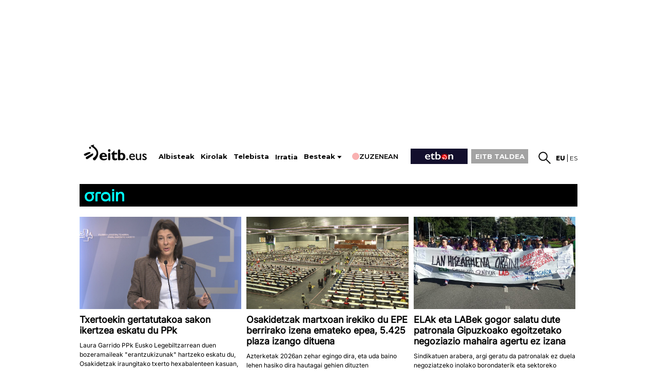

--- FILE ---
content_type: text/plain; charset=ISO-8859-1
request_url: https://time.akamai.com/?_=1769625853601
body_size: 10
content:
1769625856

--- FILE ---
content_type: application/javascript; charset=UTF-8
request_url: https://r.sascdn.com/handlers/config/config.ashx?nwid=2007&cptype=videoconfig
body_size: 178
content:
window.sas_diffDomain = window.sas_diffDomain || 'https://www3.smartadserver.com';window.sas_pluginDomain = window.sas_pluginDomain || 'https://ced-ns.sascdn.com/diff/video/current';window.sas_sdkPlayerConfigId = window.sas_sdkPlayerConfigId || 0;window.sas_nwid = window.sas_nwid || '2007';window.sas_dcid = window.sas_dcid || 12;window.sas_iscname = window.sas_iscname || false;window.sas_cname = window.sas_cname || '';window.sas_hasrtb = window.sas_hasrtb || true;

--- FILE ---
content_type: text/plain; charset=ISO-8859-1
request_url: https://time.akamai.com/?_=1769625853602
body_size: 10
content:
1769625858